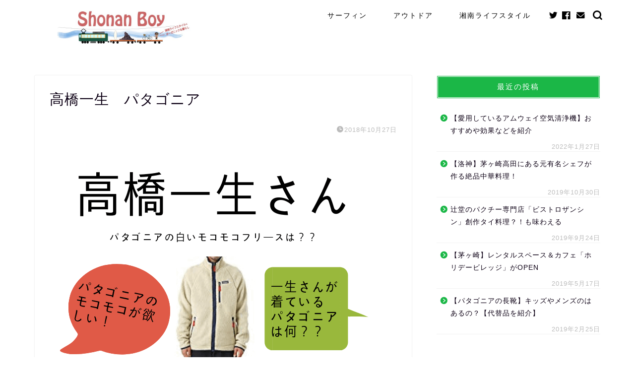

--- FILE ---
content_type: text/html; charset=UTF-8
request_url: https://www.shonanboy.net/takahashi-issei-patagonia/breakfast-lunch-www-brunch-com-4/
body_size: 21689
content:
<!DOCTYPE html><html lang="ja"><head prefix="og: http://ogp.me/ns# fb: http://ogp.me/ns/fb# article: http://ogp.me/ns/article#"><meta charset="utf-8"><meta http-equiv="X-UA-Compatible" content="IE=edge"><meta name="viewport" content="width=device-width, initial-scale=1"><meta property="og:type" content="blog"><meta property="og:title" content="高橋一生　パタゴニア｜Shonan Boy　エコな湘南暮らし"><meta property="og:url" content="https://www.shonanboy.net/takahashi-issei-patagonia/breakfast-lunch-www-brunch-com-4/"><meta property="og:description" content=""><meta property="og:image" content="https://www.shonanboy.net/wp-content/themes/jin/img/noimg320.png"><meta property="og:site_name" content="Shonan Boy　エコな湘南暮らし"><meta property="fb:admins" content=""><meta name="twitter:card" content="summary_large_image"><meta name="twitter:site" content="@akabaneyama"><meta name="description" itemprop="description" content="" ><link rel="canonical" href="https://www.shonanboy.net/takahashi-issei-patagonia/breakfast-lunch-www-brunch-com-4/">  <script defer src="https://www.googletagmanager.com/gtag/js?id=G-96QTEQS4E3"></script> <script defer src="[data-uri]"></script><title>高橋一生 パタゴニア | Shonan Boy エコな湘南暮らし</title><meta name="robots" content="max-image-preview:large" /><meta name="google-site-verification" content="cVbmT9b_d-8bka-mAfxGvHA17rrisrsci9wjNmHMS28" /><link rel="canonical" href="https://www.shonanboy.net/takahashi-issei-patagonia/breakfast-lunch-www-brunch-com-4/" /><meta name="generator" content="All in One SEO (AIOSEO) 4.5.6" /><meta property="og:locale" content="ja_JP" /><meta property="og:site_name" content="Shonan Boy　エコな湘南暮らし | 湘南のライフスタイル情報、サーフィン情報、パタゴニア・アウトドア関連など" /><meta property="og:type" content="article" /><meta property="og:title" content="高橋一生 パタゴニア | Shonan Boy エコな湘南暮らし" /><meta property="og:url" content="https://www.shonanboy.net/takahashi-issei-patagonia/breakfast-lunch-www-brunch-com-4/" /><meta property="article:published_time" content="2018-10-27T14:04:28+00:00" /><meta property="article:modified_time" content="2018-10-27T14:04:47+00:00" /><meta name="twitter:card" content="summary_large_image" /><meta name="twitter:title" content="高橋一生 パタゴニア | Shonan Boy エコな湘南暮らし" /> <script type="application/ld+json" class="aioseo-schema">{"@context":"https:\/\/schema.org","@graph":[{"@type":"BreadcrumbList","@id":"https:\/\/www.shonanboy.net\/takahashi-issei-patagonia\/breakfast-lunch-www-brunch-com-4\/#breadcrumblist","itemListElement":[{"@type":"ListItem","@id":"https:\/\/www.shonanboy.net\/#listItem","position":1,"name":"\u5bb6","item":"https:\/\/www.shonanboy.net\/","nextItem":"https:\/\/www.shonanboy.net\/takahashi-issei-patagonia\/breakfast-lunch-www-brunch-com-4\/#listItem"},{"@type":"ListItem","@id":"https:\/\/www.shonanboy.net\/takahashi-issei-patagonia\/breakfast-lunch-www-brunch-com-4\/#listItem","position":2,"name":"\u9ad8\u6a4b\u4e00\u751f\u3000\u30d1\u30bf\u30b4\u30cb\u30a2","previousItem":"https:\/\/www.shonanboy.net\/#listItem"}]},{"@type":"ItemPage","@id":"https:\/\/www.shonanboy.net\/takahashi-issei-patagonia\/breakfast-lunch-www-brunch-com-4\/#itempage","url":"https:\/\/www.shonanboy.net\/takahashi-issei-patagonia\/breakfast-lunch-www-brunch-com-4\/","name":"\u9ad8\u6a4b\u4e00\u751f \u30d1\u30bf\u30b4\u30cb\u30a2 | Shonan Boy \u30a8\u30b3\u306a\u6e58\u5357\u66ae\u3089\u3057","inLanguage":"ja","isPartOf":{"@id":"https:\/\/www.shonanboy.net\/#website"},"breadcrumb":{"@id":"https:\/\/www.shonanboy.net\/takahashi-issei-patagonia\/breakfast-lunch-www-brunch-com-4\/#breadcrumblist"},"author":{"@id":"https:\/\/www.shonanboy.net\/author\/akabaneyama\/#author"},"creator":{"@id":"https:\/\/www.shonanboy.net\/author\/akabaneyama\/#author"},"datePublished":"2018-10-27T23:04:28+09:00","dateModified":"2018-10-27T23:04:47+09:00"},{"@type":"Organization","@id":"https:\/\/www.shonanboy.net\/#organization","name":"Shonan Boy\u3000\u30a8\u30b3\u306a\u6e58\u5357\u66ae\u3089\u3057","url":"https:\/\/www.shonanboy.net\/"},{"@type":"Person","@id":"https:\/\/www.shonanboy.net\/author\/akabaneyama\/#author","url":"https:\/\/www.shonanboy.net\/author\/akabaneyama\/","name":"akabaneyama","image":{"@type":"ImageObject","@id":"https:\/\/www.shonanboy.net\/takahashi-issei-patagonia\/breakfast-lunch-www-brunch-com-4\/#authorImage","url":"https:\/\/secure.gravatar.com\/avatar\/6f3d4b37dca35e4d9689d4f0e42e3cb9?s=96&d=mm&r=g","width":96,"height":96,"caption":"akabaneyama"}},{"@type":"WebSite","@id":"https:\/\/www.shonanboy.net\/#website","url":"https:\/\/www.shonanboy.net\/","name":"Shonan Boy\u3000\u30a8\u30b3\u306a\u6e58\u5357\u66ae\u3089\u3057","description":"\u6e58\u5357\u306e\u30e9\u30a4\u30d5\u30b9\u30bf\u30a4\u30eb\u60c5\u5831\u3001\u30b5\u30fc\u30d5\u30a3\u30f3\u60c5\u5831\u3001\u30d1\u30bf\u30b4\u30cb\u30a2\u30fb\u30a2\u30a6\u30c8\u30c9\u30a2\u95a2\u9023\u306a\u3069","inLanguage":"ja","publisher":{"@id":"https:\/\/www.shonanboy.net\/#organization"}}]}</script> <link rel='dns-prefetch' href='//ajax.googleapis.com' /><link rel='dns-prefetch' href='//cdnjs.cloudflare.com' /><link rel='dns-prefetch' href='//use.fontawesome.com' /><link rel="alternate" type="application/rss+xml" title="Shonan Boy　エコな湘南暮らし &raquo; フィード" href="https://www.shonanboy.net/feed/" /><link rel="alternate" type="application/rss+xml" title="Shonan Boy　エコな湘南暮らし &raquo; コメントフィード" href="https://www.shonanboy.net/comments/feed/" /><link rel="alternate" type="application/rss+xml" title="Shonan Boy　エコな湘南暮らし &raquo; 高橋一生　パタゴニア のコメントのフィード" href="https://www.shonanboy.net/takahashi-issei-patagonia/breakfast-lunch-www-brunch-com-4/feed/" />  <script src="//www.googletagmanager.com/gtag/js?id=G-XTC72PW8WD"  data-cfasync="false" data-wpfc-render="false" type="text/javascript" async></script> <script data-cfasync="false" data-wpfc-render="false" type="text/javascript">var mi_version = '9.11.1';
				var mi_track_user = true;
				var mi_no_track_reason = '';
								var MonsterInsightsDefaultLocations = {"page_location":"https:\/\/www.shonanboy.net\/takahashi-issei-patagonia\/breakfast-lunch-www-brunch-com-4\/"};
								if ( typeof MonsterInsightsPrivacyGuardFilter === 'function' ) {
					var MonsterInsightsLocations = (typeof MonsterInsightsExcludeQuery === 'object') ? MonsterInsightsPrivacyGuardFilter( MonsterInsightsExcludeQuery ) : MonsterInsightsPrivacyGuardFilter( MonsterInsightsDefaultLocations );
				} else {
					var MonsterInsightsLocations = (typeof MonsterInsightsExcludeQuery === 'object') ? MonsterInsightsExcludeQuery : MonsterInsightsDefaultLocations;
				}

								var disableStrs = [
										'ga-disable-G-XTC72PW8WD',
									];

				/* Function to detect opted out users */
				function __gtagTrackerIsOptedOut() {
					for (var index = 0; index < disableStrs.length; index++) {
						if (document.cookie.indexOf(disableStrs[index] + '=true') > -1) {
							return true;
						}
					}

					return false;
				}

				/* Disable tracking if the opt-out cookie exists. */
				if (__gtagTrackerIsOptedOut()) {
					for (var index = 0; index < disableStrs.length; index++) {
						window[disableStrs[index]] = true;
					}
				}

				/* Opt-out function */
				function __gtagTrackerOptout() {
					for (var index = 0; index < disableStrs.length; index++) {
						document.cookie = disableStrs[index] + '=true; expires=Thu, 31 Dec 2099 23:59:59 UTC; path=/';
						window[disableStrs[index]] = true;
					}
				}

				if ('undefined' === typeof gaOptout) {
					function gaOptout() {
						__gtagTrackerOptout();
					}
				}
								window.dataLayer = window.dataLayer || [];

				window.MonsterInsightsDualTracker = {
					helpers: {},
					trackers: {},
				};
				if (mi_track_user) {
					function __gtagDataLayer() {
						dataLayer.push(arguments);
					}

					function __gtagTracker(type, name, parameters) {
						if (!parameters) {
							parameters = {};
						}

						if (parameters.send_to) {
							__gtagDataLayer.apply(null, arguments);
							return;
						}

						if (type === 'event') {
														parameters.send_to = monsterinsights_frontend.v4_id;
							var hookName = name;
							if (typeof parameters['event_category'] !== 'undefined') {
								hookName = parameters['event_category'] + ':' + name;
							}

							if (typeof MonsterInsightsDualTracker.trackers[hookName] !== 'undefined') {
								MonsterInsightsDualTracker.trackers[hookName](parameters);
							} else {
								__gtagDataLayer('event', name, parameters);
							}
							
						} else {
							__gtagDataLayer.apply(null, arguments);
						}
					}

					__gtagTracker('js', new Date());
					__gtagTracker('set', {
						'developer_id.dZGIzZG': true,
											});
					if ( MonsterInsightsLocations.page_location ) {
						__gtagTracker('set', MonsterInsightsLocations);
					}
										__gtagTracker('config', 'G-XTC72PW8WD', {"forceSSL":"true","link_attribution":"true"} );
										window.gtag = __gtagTracker;										(function () {
						/* https://developers.google.com/analytics/devguides/collection/analyticsjs/ */
						/* ga and __gaTracker compatibility shim. */
						var noopfn = function () {
							return null;
						};
						var newtracker = function () {
							return new Tracker();
						};
						var Tracker = function () {
							return null;
						};
						var p = Tracker.prototype;
						p.get = noopfn;
						p.set = noopfn;
						p.send = function () {
							var args = Array.prototype.slice.call(arguments);
							args.unshift('send');
							__gaTracker.apply(null, args);
						};
						var __gaTracker = function () {
							var len = arguments.length;
							if (len === 0) {
								return;
							}
							var f = arguments[len - 1];
							if (typeof f !== 'object' || f === null || typeof f.hitCallback !== 'function') {
								if ('send' === arguments[0]) {
									var hitConverted, hitObject = false, action;
									if ('event' === arguments[1]) {
										if ('undefined' !== typeof arguments[3]) {
											hitObject = {
												'eventAction': arguments[3],
												'eventCategory': arguments[2],
												'eventLabel': arguments[4],
												'value': arguments[5] ? arguments[5] : 1,
											}
										}
									}
									if ('pageview' === arguments[1]) {
										if ('undefined' !== typeof arguments[2]) {
											hitObject = {
												'eventAction': 'page_view',
												'page_path': arguments[2],
											}
										}
									}
									if (typeof arguments[2] === 'object') {
										hitObject = arguments[2];
									}
									if (typeof arguments[5] === 'object') {
										Object.assign(hitObject, arguments[5]);
									}
									if ('undefined' !== typeof arguments[1].hitType) {
										hitObject = arguments[1];
										if ('pageview' === hitObject.hitType) {
											hitObject.eventAction = 'page_view';
										}
									}
									if (hitObject) {
										action = 'timing' === arguments[1].hitType ? 'timing_complete' : hitObject.eventAction;
										hitConverted = mapArgs(hitObject);
										__gtagTracker('event', action, hitConverted);
									}
								}
								return;
							}

							function mapArgs(args) {
								var arg, hit = {};
								var gaMap = {
									'eventCategory': 'event_category',
									'eventAction': 'event_action',
									'eventLabel': 'event_label',
									'eventValue': 'event_value',
									'nonInteraction': 'non_interaction',
									'timingCategory': 'event_category',
									'timingVar': 'name',
									'timingValue': 'value',
									'timingLabel': 'event_label',
									'page': 'page_path',
									'location': 'page_location',
									'title': 'page_title',
									'referrer' : 'page_referrer',
								};
								for (arg in args) {
																		if (!(!args.hasOwnProperty(arg) || !gaMap.hasOwnProperty(arg))) {
										hit[gaMap[arg]] = args[arg];
									} else {
										hit[arg] = args[arg];
									}
								}
								return hit;
							}

							try {
								f.hitCallback();
							} catch (ex) {
							}
						};
						__gaTracker.create = newtracker;
						__gaTracker.getByName = newtracker;
						__gaTracker.getAll = function () {
							return [];
						};
						__gaTracker.remove = noopfn;
						__gaTracker.loaded = true;
						window['__gaTracker'] = __gaTracker;
					})();
									} else {
										console.log("");
					(function () {
						function __gtagTracker() {
							return null;
						}

						window['__gtagTracker'] = __gtagTracker;
						window['gtag'] = __gtagTracker;
					})();
									}</script>  <script defer src="[data-uri]"></script> <!--noptimize--><script id="shona-ready">
			window.advanced_ads_ready=function(e,a){a=a||"complete";var d=function(e){return"interactive"===a?"loading"!==e:"complete"===e};d(document.readyState)?e():document.addEventListener("readystatechange",(function(a){d(a.target.readyState)&&e()}),{once:"interactive"===a})},window.advanced_ads_ready_queue=window.advanced_ads_ready_queue||[];		</script>
		<!--/noptimize--><style id='wp-emoji-styles-inline-css' type='text/css'>img.wp-smiley, img.emoji {
		display: inline !important;
		border: none !important;
		box-shadow: none !important;
		height: 1em !important;
		width: 1em !important;
		margin: 0 0.07em !important;
		vertical-align: -0.1em !important;
		background: none !important;
		padding: 0 !important;
	}</style><link rel='stylesheet' id='wp-block-library-css' href='https://www.shonanboy.net/wp-includes/css/dist/block-library/style.min.css?ver=6.4.7' type='text/css' media='all' /><style id='rinkerg-gutenberg-rinker-style-inline-css' type='text/css'>.wp-block-create-block-block{background-color:#21759b;color:#fff;padding:2px}</style><style id='classic-theme-styles-inline-css' type='text/css'>/*! This file is auto-generated */
.wp-block-button__link{color:#fff;background-color:#32373c;border-radius:9999px;box-shadow:none;text-decoration:none;padding:calc(.667em + 2px) calc(1.333em + 2px);font-size:1.125em}.wp-block-file__button{background:#32373c;color:#fff;text-decoration:none}</style><style id='global-styles-inline-css' type='text/css'>body{--wp--preset--color--black: #000000;--wp--preset--color--cyan-bluish-gray: #abb8c3;--wp--preset--color--white: #ffffff;--wp--preset--color--pale-pink: #f78da7;--wp--preset--color--vivid-red: #cf2e2e;--wp--preset--color--luminous-vivid-orange: #ff6900;--wp--preset--color--luminous-vivid-amber: #fcb900;--wp--preset--color--light-green-cyan: #7bdcb5;--wp--preset--color--vivid-green-cyan: #00d084;--wp--preset--color--pale-cyan-blue: #8ed1fc;--wp--preset--color--vivid-cyan-blue: #0693e3;--wp--preset--color--vivid-purple: #9b51e0;--wp--preset--gradient--vivid-cyan-blue-to-vivid-purple: linear-gradient(135deg,rgba(6,147,227,1) 0%,rgb(155,81,224) 100%);--wp--preset--gradient--light-green-cyan-to-vivid-green-cyan: linear-gradient(135deg,rgb(122,220,180) 0%,rgb(0,208,130) 100%);--wp--preset--gradient--luminous-vivid-amber-to-luminous-vivid-orange: linear-gradient(135deg,rgba(252,185,0,1) 0%,rgba(255,105,0,1) 100%);--wp--preset--gradient--luminous-vivid-orange-to-vivid-red: linear-gradient(135deg,rgba(255,105,0,1) 0%,rgb(207,46,46) 100%);--wp--preset--gradient--very-light-gray-to-cyan-bluish-gray: linear-gradient(135deg,rgb(238,238,238) 0%,rgb(169,184,195) 100%);--wp--preset--gradient--cool-to-warm-spectrum: linear-gradient(135deg,rgb(74,234,220) 0%,rgb(151,120,209) 20%,rgb(207,42,186) 40%,rgb(238,44,130) 60%,rgb(251,105,98) 80%,rgb(254,248,76) 100%);--wp--preset--gradient--blush-light-purple: linear-gradient(135deg,rgb(255,206,236) 0%,rgb(152,150,240) 100%);--wp--preset--gradient--blush-bordeaux: linear-gradient(135deg,rgb(254,205,165) 0%,rgb(254,45,45) 50%,rgb(107,0,62) 100%);--wp--preset--gradient--luminous-dusk: linear-gradient(135deg,rgb(255,203,112) 0%,rgb(199,81,192) 50%,rgb(65,88,208) 100%);--wp--preset--gradient--pale-ocean: linear-gradient(135deg,rgb(255,245,203) 0%,rgb(182,227,212) 50%,rgb(51,167,181) 100%);--wp--preset--gradient--electric-grass: linear-gradient(135deg,rgb(202,248,128) 0%,rgb(113,206,126) 100%);--wp--preset--gradient--midnight: linear-gradient(135deg,rgb(2,3,129) 0%,rgb(40,116,252) 100%);--wp--preset--font-size--small: 13px;--wp--preset--font-size--medium: 20px;--wp--preset--font-size--large: 36px;--wp--preset--font-size--x-large: 42px;--wp--preset--spacing--20: 0.44rem;--wp--preset--spacing--30: 0.67rem;--wp--preset--spacing--40: 1rem;--wp--preset--spacing--50: 1.5rem;--wp--preset--spacing--60: 2.25rem;--wp--preset--spacing--70: 3.38rem;--wp--preset--spacing--80: 5.06rem;--wp--preset--shadow--natural: 6px 6px 9px rgba(0, 0, 0, 0.2);--wp--preset--shadow--deep: 12px 12px 50px rgba(0, 0, 0, 0.4);--wp--preset--shadow--sharp: 6px 6px 0px rgba(0, 0, 0, 0.2);--wp--preset--shadow--outlined: 6px 6px 0px -3px rgba(255, 255, 255, 1), 6px 6px rgba(0, 0, 0, 1);--wp--preset--shadow--crisp: 6px 6px 0px rgba(0, 0, 0, 1);}:where(.is-layout-flex){gap: 0.5em;}:where(.is-layout-grid){gap: 0.5em;}body .is-layout-flow > .alignleft{float: left;margin-inline-start: 0;margin-inline-end: 2em;}body .is-layout-flow > .alignright{float: right;margin-inline-start: 2em;margin-inline-end: 0;}body .is-layout-flow > .aligncenter{margin-left: auto !important;margin-right: auto !important;}body .is-layout-constrained > .alignleft{float: left;margin-inline-start: 0;margin-inline-end: 2em;}body .is-layout-constrained > .alignright{float: right;margin-inline-start: 2em;margin-inline-end: 0;}body .is-layout-constrained > .aligncenter{margin-left: auto !important;margin-right: auto !important;}body .is-layout-constrained > :where(:not(.alignleft):not(.alignright):not(.alignfull)){max-width: var(--wp--style--global--content-size);margin-left: auto !important;margin-right: auto !important;}body .is-layout-constrained > .alignwide{max-width: var(--wp--style--global--wide-size);}body .is-layout-flex{display: flex;}body .is-layout-flex{flex-wrap: wrap;align-items: center;}body .is-layout-flex > *{margin: 0;}body .is-layout-grid{display: grid;}body .is-layout-grid > *{margin: 0;}:where(.wp-block-columns.is-layout-flex){gap: 2em;}:where(.wp-block-columns.is-layout-grid){gap: 2em;}:where(.wp-block-post-template.is-layout-flex){gap: 1.25em;}:where(.wp-block-post-template.is-layout-grid){gap: 1.25em;}.has-black-color{color: var(--wp--preset--color--black) !important;}.has-cyan-bluish-gray-color{color: var(--wp--preset--color--cyan-bluish-gray) !important;}.has-white-color{color: var(--wp--preset--color--white) !important;}.has-pale-pink-color{color: var(--wp--preset--color--pale-pink) !important;}.has-vivid-red-color{color: var(--wp--preset--color--vivid-red) !important;}.has-luminous-vivid-orange-color{color: var(--wp--preset--color--luminous-vivid-orange) !important;}.has-luminous-vivid-amber-color{color: var(--wp--preset--color--luminous-vivid-amber) !important;}.has-light-green-cyan-color{color: var(--wp--preset--color--light-green-cyan) !important;}.has-vivid-green-cyan-color{color: var(--wp--preset--color--vivid-green-cyan) !important;}.has-pale-cyan-blue-color{color: var(--wp--preset--color--pale-cyan-blue) !important;}.has-vivid-cyan-blue-color{color: var(--wp--preset--color--vivid-cyan-blue) !important;}.has-vivid-purple-color{color: var(--wp--preset--color--vivid-purple) !important;}.has-black-background-color{background-color: var(--wp--preset--color--black) !important;}.has-cyan-bluish-gray-background-color{background-color: var(--wp--preset--color--cyan-bluish-gray) !important;}.has-white-background-color{background-color: var(--wp--preset--color--white) !important;}.has-pale-pink-background-color{background-color: var(--wp--preset--color--pale-pink) !important;}.has-vivid-red-background-color{background-color: var(--wp--preset--color--vivid-red) !important;}.has-luminous-vivid-orange-background-color{background-color: var(--wp--preset--color--luminous-vivid-orange) !important;}.has-luminous-vivid-amber-background-color{background-color: var(--wp--preset--color--luminous-vivid-amber) !important;}.has-light-green-cyan-background-color{background-color: var(--wp--preset--color--light-green-cyan) !important;}.has-vivid-green-cyan-background-color{background-color: var(--wp--preset--color--vivid-green-cyan) !important;}.has-pale-cyan-blue-background-color{background-color: var(--wp--preset--color--pale-cyan-blue) !important;}.has-vivid-cyan-blue-background-color{background-color: var(--wp--preset--color--vivid-cyan-blue) !important;}.has-vivid-purple-background-color{background-color: var(--wp--preset--color--vivid-purple) !important;}.has-black-border-color{border-color: var(--wp--preset--color--black) !important;}.has-cyan-bluish-gray-border-color{border-color: var(--wp--preset--color--cyan-bluish-gray) !important;}.has-white-border-color{border-color: var(--wp--preset--color--white) !important;}.has-pale-pink-border-color{border-color: var(--wp--preset--color--pale-pink) !important;}.has-vivid-red-border-color{border-color: var(--wp--preset--color--vivid-red) !important;}.has-luminous-vivid-orange-border-color{border-color: var(--wp--preset--color--luminous-vivid-orange) !important;}.has-luminous-vivid-amber-border-color{border-color: var(--wp--preset--color--luminous-vivid-amber) !important;}.has-light-green-cyan-border-color{border-color: var(--wp--preset--color--light-green-cyan) !important;}.has-vivid-green-cyan-border-color{border-color: var(--wp--preset--color--vivid-green-cyan) !important;}.has-pale-cyan-blue-border-color{border-color: var(--wp--preset--color--pale-cyan-blue) !important;}.has-vivid-cyan-blue-border-color{border-color: var(--wp--preset--color--vivid-cyan-blue) !important;}.has-vivid-purple-border-color{border-color: var(--wp--preset--color--vivid-purple) !important;}.has-vivid-cyan-blue-to-vivid-purple-gradient-background{background: var(--wp--preset--gradient--vivid-cyan-blue-to-vivid-purple) !important;}.has-light-green-cyan-to-vivid-green-cyan-gradient-background{background: var(--wp--preset--gradient--light-green-cyan-to-vivid-green-cyan) !important;}.has-luminous-vivid-amber-to-luminous-vivid-orange-gradient-background{background: var(--wp--preset--gradient--luminous-vivid-amber-to-luminous-vivid-orange) !important;}.has-luminous-vivid-orange-to-vivid-red-gradient-background{background: var(--wp--preset--gradient--luminous-vivid-orange-to-vivid-red) !important;}.has-very-light-gray-to-cyan-bluish-gray-gradient-background{background: var(--wp--preset--gradient--very-light-gray-to-cyan-bluish-gray) !important;}.has-cool-to-warm-spectrum-gradient-background{background: var(--wp--preset--gradient--cool-to-warm-spectrum) !important;}.has-blush-light-purple-gradient-background{background: var(--wp--preset--gradient--blush-light-purple) !important;}.has-blush-bordeaux-gradient-background{background: var(--wp--preset--gradient--blush-bordeaux) !important;}.has-luminous-dusk-gradient-background{background: var(--wp--preset--gradient--luminous-dusk) !important;}.has-pale-ocean-gradient-background{background: var(--wp--preset--gradient--pale-ocean) !important;}.has-electric-grass-gradient-background{background: var(--wp--preset--gradient--electric-grass) !important;}.has-midnight-gradient-background{background: var(--wp--preset--gradient--midnight) !important;}.has-small-font-size{font-size: var(--wp--preset--font-size--small) !important;}.has-medium-font-size{font-size: var(--wp--preset--font-size--medium) !important;}.has-large-font-size{font-size: var(--wp--preset--font-size--large) !important;}.has-x-large-font-size{font-size: var(--wp--preset--font-size--x-large) !important;}
.wp-block-navigation a:where(:not(.wp-element-button)){color: inherit;}
:where(.wp-block-post-template.is-layout-flex){gap: 1.25em;}:where(.wp-block-post-template.is-layout-grid){gap: 1.25em;}
:where(.wp-block-columns.is-layout-flex){gap: 2em;}:where(.wp-block-columns.is-layout-grid){gap: 2em;}
.wp-block-pullquote{font-size: 1.5em;line-height: 1.6;}</style><link rel='stylesheet' id='yyi_rinker_stylesheet-css' href='https://www.shonanboy.net/wp-content/cache/autoptimize/autoptimize_single_d3651ddef252557f06519bec6e609802.php?v=1.10.2&#038;ver=6.4.7' type='text/css' media='all' /><link rel='stylesheet' id='theme-style-css' href='https://www.shonanboy.net/wp-content/cache/autoptimize/autoptimize_single_a193e6f14a84caa07f3449aa0a401f9d.php?ver=6.4.7' type='text/css' media='all' /><link rel='stylesheet' id='fontawesome-style-css' href='https://use.fontawesome.com/releases/v5.6.3/css/all.css?ver=6.4.7' type='text/css' media='all' /><link rel='stylesheet' id='swiper-style-css' href='https://cdnjs.cloudflare.com/ajax/libs/Swiper/4.0.7/css/swiper.min.css?ver=6.4.7' type='text/css' media='all' /> <script defer type="text/javascript" src="https://ajax.googleapis.com/ajax/libs/jquery/1.12.4/jquery.min.js?ver=6.4.7" id="jquery-js"></script> <script defer type="text/javascript" src="https://www.shonanboy.net/wp-content/plugins/google-analytics-for-wordpress/assets/js/frontend-gtag.min.js?ver=9.11.1" id="monsterinsights-frontend-script-js" data-wp-strategy="async"></script> <script data-cfasync="false" data-wpfc-render="false" type="text/javascript" id='monsterinsights-frontend-script-js-extra'>var monsterinsights_frontend = {"js_events_tracking":"true","download_extensions":"doc,pdf,ppt,zip,xls,docx,pptx,xlsx","inbound_paths":"[{\"path\":\"\\\/go\\\/\",\"label\":\"affiliate\"},{\"path\":\"\\\/recommend\\\/\",\"label\":\"affiliate\"}]","home_url":"https:\/\/www.shonanboy.net","hash_tracking":"false","v4_id":"G-XTC72PW8WD"};</script> <script defer type="text/javascript" src="https://www.shonanboy.net/wp-content/cache/autoptimize/autoptimize_single_9efd56b72b4340d81698220fddc4813c.php?v=1.10.2" id="yyi_rinker_event_tracking_script-js"></script> <link rel="https://api.w.org/" href="https://www.shonanboy.net/wp-json/" /><link rel="alternate" type="application/json" href="https://www.shonanboy.net/wp-json/wp/v2/media/1273" /><link rel='shortlink' href='https://www.shonanboy.net/?p=1273' /><link rel="alternate" type="application/json+oembed" href="https://www.shonanboy.net/wp-json/oembed/1.0/embed?url=https%3A%2F%2Fwww.shonanboy.net%2Ftakahashi-issei-patagonia%2Fbreakfast-lunch-www-brunch-com-4%2F" /><link rel="alternate" type="text/xml+oembed" href="https://www.shonanboy.net/wp-json/oembed/1.0/embed?url=https%3A%2F%2Fwww.shonanboy.net%2Ftakahashi-issei-patagonia%2Fbreakfast-lunch-www-brunch-com-4%2F&#038;format=xml" /> <script defer src="[data-uri]"></script> <script defer src="[data-uri]"></script><script defer type="text/javascript" src="//aml.valuecommerce.com/vcdal.js"></script><style>.yyi-rinker-images {
    display: flex;
    justify-content: center;
    align-items: center;
    position: relative;

}
div.yyi-rinker-image img.yyi-rinker-main-img.hidden {
    display: none;
}

.yyi-rinker-images-arrow {
    cursor: pointer;
    position: absolute;
    top: 50%;
    display: block;
    margin-top: -11px;
    opacity: 0.6;
    width: 22px;
}

.yyi-rinker-images-arrow-left{
    left: -10px;
}
.yyi-rinker-images-arrow-right{
    right: -10px;
}

.yyi-rinker-images-arrow-left.hidden {
    display: none;
}

.yyi-rinker-images-arrow-right.hidden {
    display: none;
}
div.yyi-rinker-contents.yyi-rinker-design-tate  div.yyi-rinker-box{
    flex-direction: column;
}

div.yyi-rinker-contents.yyi-rinker-design-slim div.yyi-rinker-box .yyi-rinker-links {
    flex-direction: column;
}

div.yyi-rinker-contents.yyi-rinker-design-slim div.yyi-rinker-info {
    width: 100%;
}

div.yyi-rinker-contents.yyi-rinker-design-slim .yyi-rinker-title {
    text-align: center;
}

div.yyi-rinker-contents.yyi-rinker-design-slim .yyi-rinker-links {
    text-align: center;
}
div.yyi-rinker-contents.yyi-rinker-design-slim .yyi-rinker-image {
    margin: auto;
}

div.yyi-rinker-contents.yyi-rinker-design-slim div.yyi-rinker-info ul.yyi-rinker-links li {
	align-self: stretch;
}
div.yyi-rinker-contents.yyi-rinker-design-slim div.yyi-rinker-box div.yyi-rinker-info {
	padding: 0;
}
div.yyi-rinker-contents.yyi-rinker-design-slim div.yyi-rinker-box {
	flex-direction: column;
	padding: 14px 5px 0;
}

.yyi-rinker-design-slim div.yyi-rinker-box div.yyi-rinker-info {
	text-align: center;
}

.yyi-rinker-design-slim div.price-box span.price {
	display: block;
}

div.yyi-rinker-contents.yyi-rinker-design-slim div.yyi-rinker-info div.yyi-rinker-title a{
	font-size:16px;
}

div.yyi-rinker-contents.yyi-rinker-design-slim ul.yyi-rinker-links li.amazonkindlelink:before,  div.yyi-rinker-contents.yyi-rinker-design-slim ul.yyi-rinker-links li.amazonlink:before,  div.yyi-rinker-contents.yyi-rinker-design-slim ul.yyi-rinker-links li.rakutenlink:before,  div.yyi-rinker-contents.yyi-rinker-design-slim ul.yyi-rinker-links li.yahoolink:before {
	font-size:12px;
}

div.yyi-rinker-contents.yyi-rinker-design-slim ul.yyi-rinker-links li a {
	font-size: 13px;
}
.entry-content ul.yyi-rinker-links li {
	padding: 0;
}

div.yyi-rinker-contents .yyi-rinker-attention.attention_desing_right_ribbon {
    width: 89px;
    height: 91px;
    position: absolute;
    top: -1px;
    right: -1px;
    left: auto;
    overflow: hidden;
}

div.yyi-rinker-contents .yyi-rinker-attention.attention_desing_right_ribbon span {
    display: inline-block;
    width: 146px;
    position: absolute;
    padding: 4px 0;
    left: -13px;
    top: 12px;
    text-align: center;
    font-size: 12px;
    line-height: 24px;
    -webkit-transform: rotate(45deg);
    transform: rotate(45deg);
    box-shadow: 0 1px 3px rgba(0, 0, 0, 0.2);
}

div.yyi-rinker-contents .yyi-rinker-attention.attention_desing_right_ribbon {
    background: none;
}
.yyi-rinker-attention.attention_desing_right_ribbon .yyi-rinker-attention-after,
.yyi-rinker-attention.attention_desing_right_ribbon .yyi-rinker-attention-before{
display:none;
}
div.yyi-rinker-use-right_ribbon div.yyi-rinker-title {
    margin-right: 2rem;
}</style><style type="text/css">#wrapper {
			background-color: #ffffff;
			background-image: url();
					}

		.related-entry-headline-text span:before,
		#comment-title span:before,
		#reply-title span:before {
			background-color: #1bb747;
			border-color: #1bb747 !important;
		}

		#breadcrumb:after,
		#page-top a {
			background-color: #90b6db;
		}

		footer {
			background-color: #90b6db;
		}

		.footer-inner a,
		#copyright,
		#copyright-center {
			border-color: #ffffff !important;
			color: #ffffff !important;
		}

		#footer-widget-area {
			border-color: #ffffff !important;
		}

		.page-top-footer a {
			color: #90b6db !important;
		}

		#breadcrumb ul li,
		#breadcrumb ul li a {
			color: #90b6db !important;
		}

		body,
		a,
		a:link,
		a:visited,
		.my-profile,
		.widgettitle,
		.tabBtn-mag label {
			color: #0d0015;
		}

		a:hover {
			color: #008db7;
		}

		.widget_nav_menu ul>li>a:before,
		.widget_categories ul>li>a:before,
		.widget_pages ul>li>a:before,
		.widget_recent_entries ul>li>a:before,
		.widget_archive ul>li>a:before,
		.widget_archive form:after,
		.widget_categories form:after,
		.widget_nav_menu ul>li>ul.sub-menu>li>a:before,
		.widget_categories ul>li>.children>li>a:before,
		.widget_pages ul>li>.children>li>a:before,
		.widget_nav_menu ul>li>ul.sub-menu>li>ul.sub-menu li>a:before,
		.widget_categories ul>li>.children>li>.children li>a:before,
		.widget_pages ul>li>.children>li>.children li>a:before {
			color: #1bb747;
		}

		.widget_nav_menu ul .sub-menu .sub-menu li a:before {
			background-color: #0d0015 !important;
		}
		.d--labeling-act-border{
			border-color: rgba(13,0,21,0.18);
		}
		.c--labeling-act.d--labeling-act-solid{
			background-color: rgba(13,0,21,0.06);
		}
		.a--labeling-act{
			color: rgba(13,0,21,0.6);
		}
		.a--labeling-small-act span{
			background-color: rgba(13,0,21,0.21);
		}
		.c--labeling-act.d--labeling-act-strong{
			background-color: rgba(13,0,21,0.045);
		}
		.d--labeling-act-strong .a--labeling-act{
			color: rgba(13,0,21,0.75);
		}


		footer .footer-widget,
		footer .footer-widget a,
		footer .footer-widget ul li,
		.footer-widget.widget_nav_menu ul>li>a:before,
		.footer-widget.widget_categories ul>li>a:before,
		.footer-widget.widget_recent_entries ul>li>a:before,
		.footer-widget.widget_pages ul>li>a:before,
		.footer-widget.widget_archive ul>li>a:before,
		footer .widget_tag_cloud .tagcloud a:before {
			color: #ffffff !important;
			border-color: #ffffff !important;
		}

		footer .footer-widget .widgettitle {
			color: #ffffff !important;
			border-color: #25a4ed !important;
		}

		footer .widget_nav_menu ul .children .children li a:before,
		footer .widget_categories ul .children .children li a:before,
		footer .widget_nav_menu ul .sub-menu .sub-menu li a:before {
			background-color: #ffffff !important;
		}

		#drawernav a:hover,
		.post-list-title,
		#prev-next p,
		#toc_container .toc_list li a {
			color: #0d0015 !important;
		}

		#header-box {
			background-color: #ffffff;
		}

		@media (min-width: 768px) {

			#header-box .header-box10-bg:before,
			#header-box .header-box11-bg:before {
				border-radius: 2px;
			}
		}

		@media (min-width: 768px) {
			.top-image-meta {
				margin-top: calc(0px - 30px);
			}
		}

		@media (min-width: 1200px) {
			.top-image-meta {
				margin-top: calc(0px);
			}
		}

		.pickup-contents:before {
			background-color: #ffffff !important;
		}

		.main-image-text {
			color: #555;
		}

		.main-image-text-sub {
			color: #555;
		}

		@media (min-width: 481px) {
			#site-info {
				padding-top: 20px !important;
				padding-bottom: 20px !important;
			}
		}

		#site-info span a {
			color: #1e73be !important;
		}

		#headmenu .headsns .line a svg {
			fill: #000000 !important;
		}

		#headmenu .headsns a,
		#headmenu {
			color: #000000 !important;
			border-color: #000000 !important;
		}

		.profile-follow .line-sns a svg {
			fill: #1bb747 !important;
		}

		.profile-follow .line-sns a:hover svg {
			fill: #25a4ed !important;
		}

		.profile-follow a {
			color: #1bb747 !important;
			border-color: #1bb747 !important;
		}

		.profile-follow a:hover,
		#headmenu .headsns a:hover {
			color: #25a4ed !important;
			border-color: #25a4ed !important;
		}

		.search-box:hover {
			color: #25a4ed !important;
			border-color: #25a4ed !important;
		}

		#header #headmenu .headsns .line a:hover svg {
			fill: #25a4ed !important;
		}

		.cps-icon-bar,
		#navtoggle:checked+.sp-menu-open .cps-icon-bar {
			background-color: #1e73be;
		}

		#nav-container {
			background-color: #ffffff;
		}

		.menu-box .menu-item svg {
			fill: #000000;
		}

		#drawernav ul.menu-box>li>a,
		#drawernav2 ul.menu-box>li>a,
		#drawernav3 ul.menu-box>li>a,
		#drawernav4 ul.menu-box>li>a,
		#drawernav5 ul.menu-box>li>a,
		#drawernav ul.menu-box>li.menu-item-has-children:after,
		#drawernav2 ul.menu-box>li.menu-item-has-children:after,
		#drawernav3 ul.menu-box>li.menu-item-has-children:after,
		#drawernav4 ul.menu-box>li.menu-item-has-children:after,
		#drawernav5 ul.menu-box>li.menu-item-has-children:after {
			color: #000000 !important;
		}

		#drawernav ul.menu-box li a,
		#drawernav2 ul.menu-box li a,
		#drawernav3 ul.menu-box li a,
		#drawernav4 ul.menu-box li a,
		#drawernav5 ul.menu-box li a {
			font-size: 14px !important;
		}

		#drawernav3 ul.menu-box>li {
			color: #0d0015 !important;
		}

		#drawernav4 .menu-box>.menu-item>a:after,
		#drawernav3 .menu-box>.menu-item>a:after,
		#drawernav .menu-box>.menu-item>a:after {
			background-color: #000000 !important;
		}

		#drawernav2 .menu-box>.menu-item:hover,
		#drawernav5 .menu-box>.menu-item:hover {
			border-top-color: #1bb747 !important;
		}

		.cps-info-bar a {
			background-color: #bababa !important;
		}

		@media (min-width: 768px) {
			.post-list-mag .post-list-item:not(:nth-child(2n)) {
				margin-right: 2.6%;
			}
		}

		@media (min-width: 768px) {

			#tab-1:checked~.tabBtn-mag li [for="tab-1"]:after,
			#tab-2:checked~.tabBtn-mag li [for="tab-2"]:after,
			#tab-3:checked~.tabBtn-mag li [for="tab-3"]:after,
			#tab-4:checked~.tabBtn-mag li [for="tab-4"]:after {
				border-top-color: #1bb747 !important;
			}

			.tabBtn-mag label {
				border-bottom-color: #1bb747 !important;
			}
		}

		#tab-1:checked~.tabBtn-mag li [for="tab-1"],
		#tab-2:checked~.tabBtn-mag li [for="tab-2"],
		#tab-3:checked~.tabBtn-mag li [for="tab-3"],
		#tab-4:checked~.tabBtn-mag li [for="tab-4"],
		#prev-next a.next:after,
		#prev-next a.prev:after,
		.more-cat-button a:hover span:before {
			background-color: #1bb747 !important;
		}


		.swiper-slide .post-list-cat,
		.post-list-mag .post-list-cat,
		.post-list-mag3col .post-list-cat,
		.post-list-mag-sp1col .post-list-cat,
		.swiper-pagination-bullet-active,
		.pickup-cat,
		.post-list .post-list-cat,
		#breadcrumb .bcHome a:hover span:before,
		.popular-item:nth-child(1) .pop-num,
		.popular-item:nth-child(2) .pop-num,
		.popular-item:nth-child(3) .pop-num {
			background-color: #25a4ed !important;
		}

		.sidebar-btn a,
		.profile-sns-menu {
			background-color: #25a4ed !important;
		}

		.sp-sns-menu a,
		.pickup-contents-box a:hover .pickup-title {
			border-color: #1bb747 !important;
			color: #1bb747 !important;
		}

		.pro-line svg {
			fill: #1bb747 !important;
		}

		.cps-post-cat a,
		.meta-cat,
		.popular-cat {
			background-color: #25a4ed !important;
			border-color: #25a4ed !important;
		}

		.tagicon,
		.tag-box a,
		#toc_container .toc_list>li,
		#toc_container .toc_title {
			color: #1bb747 !important;
		}

		.widget_tag_cloud a::before {
			color: #0d0015 !important;
		}

		.tag-box a,
		#toc_container:before {
			border-color: #1bb747 !important;
		}

		.cps-post-cat a:hover {
			color: #008db7 !important;
		}

		.pagination li:not([class*="current"]) a:hover,
		.widget_tag_cloud a:hover {
			background-color: #1bb747 !important;
		}

		.pagination li:not([class*="current"]) a:hover {
			opacity: 0.5 !important;
		}

		.pagination li.current a {
			background-color: #1bb747 !important;
			border-color: #1bb747 !important;
		}

		.nextpage a:hover span {
			color: #1bb747 !important;
			border-color: #1bb747 !important;
		}

		.cta-content:before {
			background-color: #393542 !important;
		}

		.cta-text,
		.info-title {
			color: #ffffff !important;
		}

		#footer-widget-area.footer_style1 .widgettitle {
			border-color: #25a4ed !important;
		}

		.sidebar_style1 .widgettitle,
		.sidebar_style5 .widgettitle {
			border-color: #1bb747 !important;
		}

		.sidebar_style2 .widgettitle,
		.sidebar_style4 .widgettitle,
		.sidebar_style6 .widgettitle,
		#home-bottom-widget .widgettitle,
		#home-top-widget .widgettitle,
		#post-bottom-widget .widgettitle,
		#post-top-widget .widgettitle {
			background-color: #1bb747 !important;
		}

		#home-bottom-widget .widget_search .search-box input[type="submit"],
		#home-top-widget .widget_search .search-box input[type="submit"],
		#post-bottom-widget .widget_search .search-box input[type="submit"],
		#post-top-widget .widget_search .search-box input[type="submit"] {
			background-color: #25a4ed !important;
		}

		.tn-logo-size {
			font-size: 150% !important;
		}

		@media (min-width: 481px) {
			.tn-logo-size img {
				width: calc(150%*0.5) !important;
			}
		}

		@media (min-width: 768px) {
			.tn-logo-size img {
				width: calc(150%*2.2) !important;
			}
		}

		@media (min-width: 1200px) {
			.tn-logo-size img {
				width: 150% !important;
			}
		}

		.sp-logo-size {
			font-size: 100% !important;
		}

		.sp-logo-size img {
			width: 100% !important;
		}

		.cps-post-main ul>li:before,
		.cps-post-main ol>li:before {
			background-color: #25a4ed !important;
		}

		.profile-card .profile-title {
			background-color: #1bb747 !important;
		}

		.profile-card {
			border-color: #1bb747 !important;
		}

		.cps-post-main a {
			color: #0044cc;
		}

		.cps-post-main .marker {
			background: -webkit-linear-gradient(transparent 60%, #eeee22 0%);
			background: linear-gradient(transparent 60%, #eeee22 0%);
		}

		.cps-post-main .marker2 {
			background: -webkit-linear-gradient(transparent 60%, #a9eaf2 0%);
			background: linear-gradient(transparent 60%, #a9eaf2 0%);
		}

		.cps-post-main .jic-sc {
			color: #e9546b;
		}


		.simple-box1 {
			border-color: #f79bb1 !important;
		}

		.simple-box2 {
			border-color: #f2bf7d !important;
		}

		.simple-box3 {
			border-color: #b5e28a !important;
		}

		.simple-box4 {
			border-color: #7badd8 !important;
		}

		.simple-box4:before {
			background-color: #7badd8;
		}

		.simple-box5 {
			border-color: #e896c7 !important;
		}

		.simple-box5:before {
			background-color: #e896c7;
		}

		.simple-box6 {
			background-color: #fffdef !important;
		}

		.simple-box7 {
			border-color: #def1f9 !important;
		}

		.simple-box7:before {
			background-color: #def1f9 !important;
		}

		.simple-box8 {
			border-color: #96ddc1 !important;
		}

		.simple-box8:before {
			background-color: #96ddc1 !important;
		}

		.simple-box9:before {
			background-color: #e1c0e8 !important;
		}

		.simple-box9:after {
			border-color: #e1c0e8 #e1c0e8 #fff #fff !important;
		}

		.kaisetsu-box1:before,
		.kaisetsu-box1-title {
			background-color: #ffb49e !important;
		}

		.kaisetsu-box2 {
			border-color: #9acc1e !important;
		}

		.kaisetsu-box2-title {
			background-color: #9acc1e !important;
		}

		.kaisetsu-box4 {
			border-color: #ea91a9 !important;
		}

		.kaisetsu-box4-title {
			background-color: #ea91a9 !important;
		}

		.kaisetsu-box5:before {
			background-color: #57b3ba !important;
		}

		.kaisetsu-box5-title {
			background-color: #57b3ba !important;
		}

		.concept-box1 {
			border-color: #85db8f !important;
		}

		.concept-box1:after {
			background-color: #85db8f !important;
		}

		.concept-box1:before {
			content: "ポイント" !important;
			color: #85db8f !important;
		}

		.concept-box2 {
			border-color: #f7cf6a !important;
		}

		.concept-box2:after {
			background-color: #f7cf6a !important;
		}

		.concept-box2:before {
			content: "注意点" !important;
			color: #f7cf6a !important;
		}

		.concept-box3 {
			border-color: #86cee8 !important;
		}

		.concept-box3:after {
			background-color: #86cee8 !important;
		}

		.concept-box3:before {
			content: "良い例" !important;
			color: #86cee8 !important;
		}

		.concept-box4 {
			border-color: #ed8989 !important;
		}

		.concept-box4:after {
			background-color: #ed8989 !important;
		}

		.concept-box4:before {
			content: "悪い例" !important;
			color: #ed8989 !important;
		}

		.concept-box5 {
			border-color: #9e9e9e !important;
		}

		.concept-box5:after {
			background-color: #9e9e9e !important;
		}

		.concept-box5:before {
			content: "参考" !important;
			color: #9e9e9e !important;
		}

		.concept-box6 {
			border-color: #8eaced !important;
		}

		.concept-box6:after {
			background-color: #8eaced !important;
		}

		.concept-box6:before {
			content: "メモ" !important;
			color: #8eaced !important;
		}

		.innerlink-box1,
		.blog-card {
			border-color: #9acc1e !important;
		}

		.innerlink-box1-title {
			background-color: #9acc1e !important;
			border-color: #9acc1e !important;
		}

		.innerlink-box1:before,
		.blog-card-hl-box {
			background-color: #9acc1e !important;
		}

		.jin-ac-box01-title::after {
			color: #1bb747;
		}

		.color-button01 a,
		.color-button01 a:hover,
		.color-button01:before {
			background-color: #9acc1e !important;
		}

		.top-image-btn-color a,
		.top-image-btn-color a:hover,
		.top-image-btn-color:before {
			background-color: #ffcd44 !important;
		}

		.color-button02 a,
		.color-button02 a:hover,
		.color-button02:before {
			background-color: #e22255 !important;
		}

		.color-button01-big a,
		.color-button01-big a:hover,
		.color-button01-big:before {
			background-color: #e22255 !important;
		}

		.color-button01-big a,
		.color-button01-big:before {
			border-radius: 5px !important;
		}

		.color-button01-big a {
			padding-top: 20px !important;
			padding-bottom: 20px !important;
		}

		.color-button02-big a,
		.color-button02-big a:hover,
		.color-button02-big:before {
			background-color: #edb942 !important;
		}

		.color-button02-big a,
		.color-button02-big:before {
			border-radius: px !important;
		}

		.color-button02-big a {
			padding-top: 10px !important;
			padding-bottom: 10px !important;
		}

		.color-button01-big {
			width: 75% !important;
		}

		.color-button02-big {
			width: 100% !important;
		}

		.top-image-btn-color:before,
		.color-button01:before,
		.color-button02:before,
		.color-button01-big:before,
		.color-button02-big:before {
			bottom: -1px;
			left: -1px;
			width: 100%;
			height: 100%;
			border-radius: 6px;
			box-shadow: 0px 1px 5px 0px rgba(0, 0, 0, 0.25);
			-webkit-transition: all .4s;
			transition: all .4s;
		}

		.top-image-btn-color a:hover,
		.color-button01 a:hover,
		.color-button02 a:hover,
		.color-button01-big a:hover,
		.color-button02-big a:hover {
			-webkit-transform: translateY(2px);
			transform: translateY(2px);
			-webkit-filter: brightness(0.95);
			filter: brightness(0.95);
		}

		.top-image-btn-color:hover:before,
		.color-button01:hover:before,
		.color-button02:hover:before,
		.color-button01-big:hover:before,
		.color-button02-big:hover:before {
			-webkit-transform: translateY(2px);
			transform: translateY(2px);
			box-shadow: none !important;
		}

		.h2-style01 h2,
		.h2-style02 h2:before,
		.h2-style03 h2,
		.h2-style04 h2:before,
		.h2-style05 h2,
		.h2-style07 h2:before,
		.h2-style07 h2:after,
		.h3-style03 h3:before,
		.h3-style02 h3:before,
		.h3-style05 h3:before,
		.h3-style07 h3:before,
		.h2-style08 h2:after,
		.h2-style10 h2:before,
		.h2-style10 h2:after,
		.h3-style02 h3:after,
		.h4-style02 h4:before {
			background-color: #1bb747 !important;
		}

		.h3-style01 h3,
		.h3-style04 h3,
		.h3-style05 h3,
		.h3-style06 h3,
		.h4-style01 h4,
		.h2-style02 h2,
		.h2-style08 h2,
		.h2-style08 h2:before,
		.h2-style09 h2,
		.h4-style03 h4 {
			border-color: #1bb747 !important;
		}

		.h2-style05 h2:before {
			border-top-color: #1bb747 !important;
		}

		.h2-style06 h2:before,
		.sidebar_style3 .widgettitle:after {
			background-image: linear-gradient(-45deg,
					transparent 25%,
					#1bb747 25%,
					#1bb747 50%,
					transparent 50%,
					transparent 75%,
					#1bb747 75%,
					#1bb747);
		}

		.jin-h2-icons.h2-style02 h2 .jic:before,
		.jin-h2-icons.h2-style04 h2 .jic:before,
		.jin-h2-icons.h2-style06 h2 .jic:before,
		.jin-h2-icons.h2-style07 h2 .jic:before,
		.jin-h2-icons.h2-style08 h2 .jic:before,
		.jin-h2-icons.h2-style09 h2 .jic:before,
		.jin-h2-icons.h2-style10 h2 .jic:before,
		.jin-h3-icons.h3-style01 h3 .jic:before,
		.jin-h3-icons.h3-style02 h3 .jic:before,
		.jin-h3-icons.h3-style03 h3 .jic:before,
		.jin-h3-icons.h3-style04 h3 .jic:before,
		.jin-h3-icons.h3-style05 h3 .jic:before,
		.jin-h3-icons.h3-style06 h3 .jic:before,
		.jin-h3-icons.h3-style07 h3 .jic:before,
		.jin-h4-icons.h4-style01 h4 .jic:before,
		.jin-h4-icons.h4-style02 h4 .jic:before,
		.jin-h4-icons.h4-style03 h4 .jic:before,
		.jin-h4-icons.h4-style04 h4 .jic:before {
			color: #1bb747;
		}

		@media all and (-ms-high-contrast:none) {

			*::-ms-backdrop,
			.color-button01:before,
			.color-button02:before,
			.color-button01-big:before,
			.color-button02-big:before {
				background-color: #595857 !important;
			}
		}

		.jin-lp-h2 h2,
		.jin-lp-h2 h2 {
			background-color: transparent !important;
			border-color: transparent !important;
			color: #0d0015 !important;
		}

		.jincolumn-h3style2 {
			border-color: #1bb747 !important;
		}

		.jinlph2-style1 h2:first-letter {
			color: #1bb747 !important;
		}

		.jinlph2-style2 h2,
		.jinlph2-style3 h2 {
			border-color: #1bb747 !important;
		}

		.jin-photo-title .jin-fusen1-down,
		.jin-photo-title .jin-fusen1-even,
		.jin-photo-title .jin-fusen1-up {
			border-left-color: #1bb747;
		}

		.jin-photo-title .jin-fusen2,
		.jin-photo-title .jin-fusen3 {
			background-color: #1bb747;
		}

		.jin-photo-title .jin-fusen2:before,
		.jin-photo-title .jin-fusen3:before {
			border-top-color: #1bb747;
		}

		.has-huge-font-size {
			font-size: 42px !important;
		}

		.has-large-font-size {
			font-size: 36px !important;
		}

		.has-medium-font-size {
			font-size: 20px !important;
		}

		.has-normal-font-size {
			font-size: 16px !important;
		}

		.has-small-font-size {
			font-size: 13px !important;
		}</style><style type="text/css">.broken_link, a.broken_link {
	text-decoration: line-through;
}</style><script data-ad-client="ca-pub-4469749030603486" async src="https://pagead2.googlesyndication.com/pagead/js/adsbygoogle.js"></script> <style type="text/css">/*<!-- rtoc -->*/
		.rtoc-mokuji-content {
			background-color: #ffffff;
		}

		.rtoc-mokuji-content.frame1 {
			border: 1px solid #3f9cff;
		}

		.rtoc-mokuji-content #rtoc-mokuji-title {
			color: #3f9cff;
		}

		.rtoc-mokuji-content .rtoc-mokuji li>a {
			color: #555555;
		}

		.rtoc-mokuji-content .mokuji_ul.level-1>.rtoc-item::before {
			background-color: #3f9cff !important;
		}

		.rtoc-mokuji-content .mokuji_ul.level-2>.rtoc-item::before {
			background-color: #3f9cff !important;
		}

		.rtoc-mokuji-content.frame2::before,
		.rtoc-mokuji-content.frame3,
		.rtoc-mokuji-content.frame4,
		.rtoc-mokuji-content.frame5 {
			border-color: #3f9cff !important;
		}

		.rtoc-mokuji-content.frame5::before,
		.rtoc-mokuji-content.frame5::after {
			background-color: #3f9cff;
		}

		.widget_block #rtoc-mokuji-widget-wrapper .rtoc-mokuji.level-1 .rtoc-item.rtoc-current:after,
		.widget #rtoc-mokuji-widget-wrapper .rtoc-mokuji.level-1 .rtoc-item.rtoc-current:after,
		#scrollad #rtoc-mokuji-widget-wrapper .rtoc-mokuji.level-1 .rtoc-item.rtoc-current:after,
		#sideBarTracking #rtoc-mokuji-widget-wrapper .rtoc-mokuji.level-1 .rtoc-item.rtoc-current:after {
			background-color: #3f9cff !important;
		}

		.cls-1,
		.cls-2 {
			stroke: #3f9cff;
		}

		.rtoc-mokuji-content .decimal_ol.level-2>.rtoc-item::before,
		.rtoc-mokuji-content .mokuji_ol.level-2>.rtoc-item::before,
		.rtoc-mokuji-content .decimal_ol.level-2>.rtoc-item::after,
		.rtoc-mokuji-content .decimal_ol.level-2>.rtoc-item::after {
			color: #3f9cff;
			background-color: #3f9cff;
		}

		.rtoc-mokuji-content .rtoc-mokuji.level-1>.rtoc-item::before {
			color: #3f9cff;
		}

		.rtoc-mokuji-content .decimal_ol>.rtoc-item::after {
			background-color: #3f9cff;
		}

		.rtoc-mokuji-content .decimal_ol>.rtoc-item::before {
			color: #3f9cff;
		}

		/*rtoc_return*/
		#rtoc_return a::before {
			background-image: url(https://www.shonanboy.net/wp-content/plugins/rich-table-of-content/include/../img/rtoc_return.png);
		}

		#rtoc_return a {
			background-color: #3f9cff !important;
		}

		/* アクセントポイント */
		.rtoc-mokuji-content .level-1>.rtoc-item #rtocAC.accent-point::after {
			background-color: #3f9cff;
		}

		.rtoc-mokuji-content .level-2>.rtoc-item #rtocAC.accent-point::after {
			background-color: #3f9cff;
		}

		/* rtoc_addon */</style><link rel="icon" href="https://www.shonanboy.net/wp-content/uploads/2018/08/cropped-20180504134658-1-1-32x32.jpg" sizes="32x32" /><link rel="icon" href="https://www.shonanboy.net/wp-content/uploads/2018/08/cropped-20180504134658-1-1-192x192.jpg" sizes="192x192" /><link rel="apple-touch-icon" href="https://www.shonanboy.net/wp-content/uploads/2018/08/cropped-20180504134658-1-1-180x180.jpg" /><meta name="msapplication-TileImage" content="https://www.shonanboy.net/wp-content/uploads/2018/08/cropped-20180504134658-1-1-270x270.jpg" /><style type="text/css" id="wp-custom-css">.proflink a{
	display:block;
	text-align:center;
	padding:7px 10px;
	background:#aaa;/*カラーは変更*/
	width:50%;
	margin:0 auto;
	margin-top:20px;
	border-radius:20px;
	border:3px double #fff;
	font-size:0.65rem;
	color:#fff;
}
.proflink a:hover{
		opacity:0.75;
}</style><style id="wpforms-css-vars-root">:root {
					--wpforms-field-border-radius: 3px;
--wpforms-field-background-color: #ffffff;
--wpforms-field-border-color: rgba( 0, 0, 0, 0.25 );
--wpforms-field-text-color: rgba( 0, 0, 0, 0.7 );
--wpforms-label-color: rgba( 0, 0, 0, 0.85 );
--wpforms-label-sublabel-color: rgba( 0, 0, 0, 0.55 );
--wpforms-label-error-color: #d63637;
--wpforms-button-border-radius: 3px;
--wpforms-button-background-color: #066aab;
--wpforms-button-text-color: #ffffff;
--wpforms-field-size-input-height: 43px;
--wpforms-field-size-input-spacing: 15px;
--wpforms-field-size-font-size: 16px;
--wpforms-field-size-line-height: 19px;
--wpforms-field-size-padding-h: 14px;
--wpforms-field-size-checkbox-size: 16px;
--wpforms-field-size-sublabel-spacing: 5px;
--wpforms-field-size-icon-size: 1;
--wpforms-label-size-font-size: 16px;
--wpforms-label-size-line-height: 19px;
--wpforms-label-size-sublabel-font-size: 14px;
--wpforms-label-size-sublabel-line-height: 17px;
--wpforms-button-size-font-size: 17px;
--wpforms-button-size-height: 41px;
--wpforms-button-size-padding-h: 15px;
--wpforms-button-size-margin-top: 10px;

				}</style><link href="https://www.shonanboy.net/wp-content/cache/autoptimize/autoptimize_single_e6ea0dc37c79f3c996ad7b049a069cdf.php" rel="stylesheet" />  <script defer src="https://www.googletagmanager.com/gtag/js?id=UA-83287602-1"></script> <script defer src="[data-uri]"></script> <meta name="p:domain_verify" content="3a335efa07ed0ff0a6ff5bb127b8495b"/></head><body class="attachment attachment-template-default single single-attachment postid-1273 attachmentid-1273 attachment-png aa-prefix-shona-" id="nofont-style">
<div id="wrapper"><div id="scroll-content" class="animate-off"><div id="header-box" class="tn_on header-box animate-off"><div id="header" class="header-type1 header animate-off"><div id="site-info" class="ef"> <span class="tn-logo-size"><a href='https://www.shonanboy.net/' title='Shonan Boy　エコな湘南暮らし' rel='home'><img src='https://www.shonanboy.net/wp-content/uploads/2018/08/qnmhm6cj-1.jpg' alt='Shonan Boy　エコな湘南暮らし'></a></span></div><div id="drawernav3" class="ef"><nav class="fixed-content ef"><ul class="menu-box"><li class="menu-item menu-item-type-taxonomy menu-item-object-category menu-item-522"><a href="https://www.shonanboy.net/category/%e3%82%b5%e3%83%bc%e3%83%95%e3%82%a3%e3%83%b3/"><span><i class="湘南やサーフィン情報" aria-hidden="true"></i></span>サーフィン</a></li><li class="menu-item menu-item-type-taxonomy menu-item-object-category menu-item-523"><a href="https://www.shonanboy.net/category/%e3%83%91%e3%82%bf%e3%82%b4%e3%83%8b%e3%82%a2%e3%83%bb%e3%82%a2%e3%82%a6%e3%83%88%e3%83%89%e3%82%a2/"><span><i class="パタゴニアを中心にアウトドア情報" aria-hidden="true"></i></span>アウトドア</a></li><li class="menu-item menu-item-type-taxonomy menu-item-object-category menu-item-524"><a href="https://www.shonanboy.net/category/%e6%b9%98%e5%8d%97/"><span><i class="湘南暮らしなどの情報" aria-hidden="true"></i></span>湘南ライフスタイル</a></li></ul></nav></div><div id="headmenu"> <span class="headsns tn_sns_on"> <span class="twitter"><a href="https://twitter.com/akabaneyama"><i class="jic-type jin-ifont-twitter" aria-hidden="true"></i></a></span> <span class="facebook"> <a href="https://www.facebook.com/Shonan-Boy-328247477554530/?ref=bookmarks"><i class="jic-type jin-ifont-facebook" aria-hidden="true"></i></a> </span> <span class="jin-contact"> <a href="https://www.shonanboy.net/2017-05-30-000000/"><i class="jic-type jin-ifont-mail" aria-hidden="true"></i></a> </span> </span> <span class="headsearch tn_search_on"><form class="search-box" role="search" method="get" id="searchform" action="https://www.shonanboy.net/"> <input type="search" placeholder="" class="text search-text" value="" name="s" id="s"> <input type="submit" id="searchsubmit" value="&#xe931;"></form> </span></div></div></div><div class="clearfix"></div><div id="contents"><main id="main-contents" class="main-contents article_style1 animate-off" itemprop="mainContentOfPage"><section class="cps-post-box hentry"><article class="cps-post"><header class="cps-post-header"><h1 class="cps-post-title entry-title" itemprop="headline">高橋一生　パタゴニア</h1><div class="cps-post-meta vcard"> <span class="writer fn" itemprop="author" itemscope itemtype="https://schema.org/Person"><span itemprop="name">akabaneyama</span></span> <span class="cps-post-cat" itemprop="keywords"></span> <span class="cps-post-date-box"> <span class="cps-post-date"><i class="jic jin-ifont-watch" aria-hidden="true"></i>&nbsp;<time class="entry-date date published updated" datetime="2018-10-27T23:04:28+09:00">2018年10月27日</time></span> </span></div></header><div class="cps-post-main-box"><div class="cps-post-main h2-style05 h3-style07 h4-style01 entry-content m-size m-size-sp" itemprop="articleBody"><p> <a href="https://www.shonanboy.net/wp-content/uploads/2018/10/breakfast-lunch-www.brunch.com_.png" target="_blank"><img src="https://www.shonanboy.net/wp-content/uploads/2018/10/breakfast-lunch-www.brunch.com_.png" width="660" height="446" alt="" /></a></p></div></div></article></section></main><div id="sidebar" class="sideber sidebar_style4 animate-off" role="complementary" itemscope itemtype="https://schema.org/WPSideBar"><div id="recent-posts-2" class="widget widget_recent_entries"><div class="widgettitle ef">最近の投稿</div><ul><li> <a href="https://www.shonanboy.net/amway-atmospheresky-kuukiseijyouki/">【愛用しているアムウェイ空気清浄機】おすすめや効果などを紹介　</a> <span class="post-date">2022年1月27日</span></li><li> <a href="https://www.shonanboy.net/chigasaki-rakujinn/">【洛神】茅ヶ崎高田にある元有名シェフが作る絶品中華料理！</a> <span class="post-date">2019年10月30日</span></li><li> <a href="https://www.shonanboy.net/zanshin-pakuchi-tujido/">辻堂のパクチー専門店「ビストロザンシン」創作タイ料理？！も味わえる</a> <span class="post-date">2019年9月24日</span></li><li> <a href="https://www.shonanboy.net/chigasaki-rentalspace-cafespace-holidayvillage/">【茅ヶ崎】レンタルスペース＆カフェ「ホリデービレッジ」がOPEN</a> <span class="post-date">2019年5月17日</span></li><li> <a href="https://www.shonanboy.net/patagonia-rainboots/">【パタゴニアの長靴】キッズやメンズのはあるの？【代替品を紹介】</a> <span class="post-date">2019年2月25日</span></li></ul></div><div id="archives-2" class="widget widget_archive"><div class="widgettitle ef">アーカイブ</div> <label class="screen-reader-text" for="archives-dropdown-2">アーカイブ</label> <select id="archives-dropdown-2" name="archive-dropdown"><option value="">月を選択</option><option value='https://www.shonanboy.net/2022/01/'> 2022年1月 &nbsp;(1)</option><option value='https://www.shonanboy.net/2019/10/'> 2019年10月 &nbsp;(1)</option><option value='https://www.shonanboy.net/2019/09/'> 2019年9月 &nbsp;(1)</option><option value='https://www.shonanboy.net/2019/05/'> 2019年5月 &nbsp;(1)</option><option value='https://www.shonanboy.net/2019/02/'> 2019年2月 &nbsp;(2)</option><option value='https://www.shonanboy.net/2019/01/'> 2019年1月 &nbsp;(1)</option><option value='https://www.shonanboy.net/2018/12/'> 2018年12月 &nbsp;(1)</option><option value='https://www.shonanboy.net/2018/11/'> 2018年11月 &nbsp;(4)</option><option value='https://www.shonanboy.net/2018/10/'> 2018年10月 &nbsp;(5)</option><option value='https://www.shonanboy.net/2018/09/'> 2018年9月 &nbsp;(2)</option><option value='https://www.shonanboy.net/2018/08/'> 2018年8月 &nbsp;(1)</option><option value='https://www.shonanboy.net/2018/07/'> 2018年7月 &nbsp;(2)</option><option value='https://www.shonanboy.net/2018/06/'> 2018年6月 &nbsp;(2)</option><option value='https://www.shonanboy.net/2018/05/'> 2018年5月 &nbsp;(1)</option><option value='https://www.shonanboy.net/2018/04/'> 2018年4月 &nbsp;(2)</option><option value='https://www.shonanboy.net/2018/03/'> 2018年3月 &nbsp;(6)</option><option value='https://www.shonanboy.net/2018/02/'> 2018年2月 &nbsp;(4)</option><option value='https://www.shonanboy.net/2018/01/'> 2018年1月 &nbsp;(4)</option><option value='https://www.shonanboy.net/2017/12/'> 2017年12月 &nbsp;(8)</option><option value='https://www.shonanboy.net/2017/11/'> 2017年11月 &nbsp;(3)</option><option value='https://www.shonanboy.net/2017/10/'> 2017年10月 &nbsp;(6)</option><option value='https://www.shonanboy.net/2017/09/'> 2017年9月 &nbsp;(5)</option><option value='https://www.shonanboy.net/2017/08/'> 2017年8月 &nbsp;(6)</option><option value='https://www.shonanboy.net/2017/07/'> 2017年7月 &nbsp;(5)</option><option value='https://www.shonanboy.net/2017/06/'> 2017年6月 &nbsp;(6)</option><option value='https://www.shonanboy.net/2017/05/'> 2017年5月 &nbsp;(7)</option><option value='https://www.shonanboy.net/2017/04/'> 2017年4月 &nbsp;(7)</option><option value='https://www.shonanboy.net/2017/03/'> 2017年3月 &nbsp;(4)</option><option value='https://www.shonanboy.net/2017/02/'> 2017年2月 &nbsp;(5)</option><option value='https://www.shonanboy.net/2017/01/'> 2017年1月 &nbsp;(7)</option><option value='https://www.shonanboy.net/2016/12/'> 2016年12月 &nbsp;(9)</option><option value='https://www.shonanboy.net/2016/11/'> 2016年11月 &nbsp;(12)</option><option value='https://www.shonanboy.net/2016/10/'> 2016年10月 &nbsp;(5)</option><option value='https://www.shonanboy.net/2016/09/'> 2016年9月 &nbsp;(1)</option><option value='https://www.shonanboy.net/2016/08/'> 2016年8月 &nbsp;(2)</option> </select> <script defer src="[data-uri]"></script> </div><div id="categories-2" class="widget widget_categories"><div class="widgettitle ef">カテゴリー</div><ul><li class="cat-item cat-item-26"><a href="https://www.shonanboy.net/category/diy/">DIY</a></li><li class="cat-item cat-item-10"><a href="https://www.shonanboy.net/category/%e3%81%8a%e5%bd%b9%e7%ab%8b%e3%81%a1/">お役立ち</a></li><li class="cat-item cat-item-8"><a href="https://www.shonanboy.net/category/%e3%81%be%e3%81%a8%e3%82%81%e8%a8%98%e4%ba%8b/">まとめ記事</a></li><li class="cat-item cat-item-6"><a href="https://www.shonanboy.net/category/%e3%82%b0%e3%83%ab%e3%83%a1/">グルメ</a></li><li class="cat-item cat-item-9"><a href="https://www.shonanboy.net/category/%e3%82%b5%e3%83%bc%e3%83%95%e3%82%a3%e3%83%b3/">サーフィン</a></li><li class="cat-item cat-item-22"><a href="https://www.shonanboy.net/category/%e3%82%b9%e3%82%b1%e3%83%bc%e3%83%88%e3%83%9c%e3%83%bc%e3%83%89/">スケートボード</a></li><li class="cat-item cat-item-7"><a href="https://www.shonanboy.net/category/%e3%83%8f%e3%83%af%e3%82%a4/">ハワイ</a></li><li class="cat-item cat-item-11"><a href="https://www.shonanboy.net/category/%e3%83%91%e3%82%bf%e3%82%b4%e3%83%8b%e3%82%a2%e3%83%bb%e3%82%a2%e3%82%a6%e3%83%88%e3%83%89%e3%82%a2/">パタゴニア・アウトドア</a></li><li class="cat-item cat-item-12"><a href="https://www.shonanboy.net/category/%e3%83%96%e3%83%ad%e3%82%b0/">ブログ</a></li><li class="cat-item cat-item-24"><a href="https://www.shonanboy.net/category/%e5%ba%83%e5%91%8a%e9%9d%9e%e8%a1%a8%e7%a4%ba/">広告非表示</a></li><li class="cat-item cat-item-32"><a href="https://www.shonanboy.net/category/%e6%84%9b%e7%94%a8%e5%93%81/">愛用品</a></li><li class="cat-item cat-item-1"><a href="https://www.shonanboy.net/category/%e6%9c%aa%e5%88%86%e9%a1%9e/">未分類</a></li><li class="cat-item cat-item-17"><a href="https://www.shonanboy.net/category/%e6%9c%ac/">本</a></li><li class="cat-item cat-item-2"><a href="https://www.shonanboy.net/category/%e6%b0%97%e3%81%ab%e3%81%aa%e3%82%8b%e3%81%93%e3%81%a8/">気になること</a></li><li class="cat-item cat-item-4"><a href="https://www.shonanboy.net/category/%e6%b9%98%e5%8d%97/">湘南ライフスタイル</a></li><li class="cat-item cat-item-3"><a href="https://www.shonanboy.net/category/%e7%92%b0%e5%a2%83%e3%83%bb%e3%82%aa%e3%83%bc%e3%82%ac%e3%83%8b%e3%83%83%e3%82%af/">環境・オーガニック</a></li><li class="cat-item cat-item-5"><a href="https://www.shonanboy.net/category/%e8%8c%85%e3%83%b6%e5%b4%8e/">茅ヶ崎</a></li><li class="cat-item cat-item-14"><a href="https://www.shonanboy.net/category/%e9%9f%b3%e6%a5%bd/">音楽</a></li></ul></div></div></div><div class="clearfix"></div><div id="breadcrumb" class="footer_type1"><ul itemscope itemtype="https://schema.org/BreadcrumbList"><div class="page-top-footer"><a class="totop"><i class="jic jin-ifont-arrowtop"></i></a></div><li itemprop="itemListElement" itemscope itemtype="https://schema.org/ListItem"> <a href="https://www.shonanboy.net/" itemid="https://www.shonanboy.net/" itemscope itemtype="https://schema.org/Thing" itemprop="item"> <i class="jic jin-ifont-home space-i" aria-hidden="true"></i><span itemprop="name">HOME</span> </a><meta itemprop="position" content="1"></li><li itemprop="itemListElement" itemscope itemtype="https://schema.org/ListItem"> <i class="jic jin-ifont-arrow space" aria-hidden="true"></i> <a href="#" itemid="" itemscope itemtype="https://schema.org/Thing" itemprop="item"> <span itemprop="name">高橋一生　パタゴニア</span> </a><meta itemprop="position" content="2"></li></ul></div><footer role="contentinfo" itemscope itemtype="https://schema.org/WPFooter"><div id="footer-widget-area" class="footer_style1 footer_type1"><div id="footer-widget-box"><div id="footer-widget-left"><div id="widget-profile-4" class="footer-widget widget-profile"><div class="my-profile"><div class="myjob">湘南在住サーファー</div><div class="myname">Profile</div><div class="my-profile-thumb"> <a href="https://www.shonanboy.net/profile/"><img src="https://www.shonanboy.net/wp-content/uploads/2018/08/20180504134658-1-150x150.jpg" alt="" width="110" height="110" /></a></div><div class="myintro">Shonan Boyのぺぺです。 2016年から自分好きをブログで発信中。 弱小ブログから現在月間5～10万PVをうろうろ。 サーフィンをこよなく愛し、アウトドア、湘南ライフスタイルや同棲生活情報も発信中。</div></div></div></div><div id="footer-widget-center-box"><div id="footer-widget-center1"><div id="nav_menu-2" class="footer-widget widget_nav_menu"><div class="widgettitle ef">ナビメニュー</div><div class="menu-%e3%82%b0%e3%83%ad%e3%83%bc%e3%83%90%e3%83%ab%e3%83%a1%e3%83%8b%e3%83%a5%e3%83%bc-container"><ul id="menu-%e3%82%b0%e3%83%ad%e3%83%bc%e3%83%90%e3%83%ab%e3%83%a1%e3%83%8b%e3%83%a5%e3%83%bc" class="menu"><li class="menu-item menu-item-type-custom menu-item-object-custom menu-item-home menu-item-514"><a href="https://www.shonanboy.net/">ホーム</a></li></ul></div></div></div><div id="footer-widget-center2"><div id="categories-3" class="footer-widget widget_categories"><div class="widgettitle ef">カテゴリー</div><form action="https://www.shonanboy.net" method="get"><label class="screen-reader-text" for="cat">カテゴリー</label><select  name='cat' id='cat' class='postform'><option value='-1'>カテゴリーを選択</option><option class="level-0" value="26">DIY</option><option class="level-0" value="10">お役立ち</option><option class="level-0" value="8">まとめ記事</option><option class="level-0" value="6">グルメ</option><option class="level-0" value="9">サーフィン</option><option class="level-0" value="22">スケートボード</option><option class="level-0" value="7">ハワイ</option><option class="level-0" value="11">パタゴニア・アウトドア</option><option class="level-0" value="12">ブログ</option><option class="level-0" value="24">広告非表示</option><option class="level-0" value="32">愛用品</option><option class="level-0" value="1">未分類</option><option class="level-0" value="17">本</option><option class="level-0" value="2">気になること</option><option class="level-0" value="4">湘南ライフスタイル</option><option class="level-0" value="3">環境・オーガニック</option><option class="level-0" value="5">茅ヶ崎</option><option class="level-0" value="14">音楽</option> </select></form><script defer src="[data-uri]"></script> </div></div></div><div id="footer-widget-right"><div id="search-3" class="footer-widget widget_search"><div class="widgettitle ef">SEARCH</div><form class="search-box" role="search" method="get" id="searchform" action="https://www.shonanboy.net/"> <input type="search" placeholder="" class="text search-text" value="" name="s" id="s"> <input type="submit" id="searchsubmit" value="&#xe931;"></form></div><div id="widget-popular-2" class="footer-widget widget-popular"><div class="widgettitle ef">人気の記事</div><div id="new-entry-box"><ul><li class="new-entry-item popular-item"> <a href="https://www.shonanboy.net/patagonia-size/" rel="bookmark"><div class="new-entry" itemprop="image" itemscope itemtype="https://schema.org/ImageObject"><figure class="eyecatch"> <img src="[data-uri]" data-lazy-type="image" data-lazy-src="https://www.shonanboy.net/wp-content/uploads/2018/08/20170627140655-1-320x180.jpg" class="lazy lazy-hidden attachment-cps_thumbnails size-cps_thumbnails wp-post-image" alt="" width ="96" height ="54" decoding="async" loading="lazy" /><noscript><img src="https://www.shonanboy.net/wp-content/uploads/2018/08/20170627140655-1-320x180.jpg" class="attachment-cps_thumbnails size-cps_thumbnails wp-post-image" alt="" width ="96" height ="54" decoding="async" loading="lazy" /></noscript><meta itemprop="url" content="https://www.shonanboy.net/wp-content/uploads/2018/08/20170627140655-1-600x360.jpg"><meta itemprop="width" content="600"><meta itemprop="height" content="360"></figure> <span class="pop-num ef">1</span></div><div class="new-entry-item-meta"><h3 class="new-entry-item-title" itemprop="headline">パタゴニア製品のサイズ選びは？元スタッフが教える大事なポイントとは</h3></div> </a></li><li class="new-entry-item popular-item"> <a href="https://www.shonanboy.net/outdoor-brand20/" rel="bookmark"><div class="new-entry" itemprop="image" itemscope itemtype="https://schema.org/ImageObject"><figure class="eyecatch"> <img src="[data-uri]" data-lazy-type="image" data-lazy-src="https://www.shonanboy.net/wp-content/uploads/2018/08/20170214104052-1-320x180.jpg" class="lazy lazy-hidden attachment-cps_thumbnails size-cps_thumbnails wp-post-image" alt="" width ="96" height ="54" decoding="async" loading="lazy" /><noscript><img src="https://www.shonanboy.net/wp-content/uploads/2018/08/20170214104052-1-320x180.jpg" class="attachment-cps_thumbnails size-cps_thumbnails wp-post-image" alt="" width ="96" height ="54" decoding="async" loading="lazy" /></noscript><meta itemprop="url" content="https://www.shonanboy.net/wp-content/uploads/2018/08/20170214104052-1-640x360.jpg"><meta itemprop="width" content="640"><meta itemprop="height" content="360"></figure> <span class="pop-num ef">2</span></div><div class="new-entry-item-meta"><h3 class="new-entry-item-title" itemprop="headline">【保存版】アウトドアウェアのブランドの格付けとイメージ一覧まとめ</h3></div> </a></li><li class="new-entry-item popular-item"> <a href="https://www.shonanboy.net/twice-like-ooh-ahh-uahage/" rel="bookmark"><div class="new-entry" itemprop="image" itemscope itemtype="https://schema.org/ImageObject"><figure class="eyecatch"> <img src="[data-uri]" data-lazy-type="image" data-lazy-src="https://www.shonanboy.net/wp-content/uploads/2018/08/20180214163356-1-320x180.png" class="lazy lazy-hidden attachment-cps_thumbnails size-cps_thumbnails wp-post-image" alt="" width ="96" height ="54" decoding="async" loading="lazy" /><noscript><img src="https://www.shonanboy.net/wp-content/uploads/2018/08/20180214163356-1-320x180.png" class="attachment-cps_thumbnails size-cps_thumbnails wp-post-image" alt="" width ="96" height ="54" decoding="async" loading="lazy" /></noscript><meta itemprop="url" content="https://www.shonanboy.net/wp-content/uploads/2018/08/20180214163356-1-640x360.png"><meta itemprop="width" content="640"><meta itemprop="height" content="360"></figure> <span class="pop-num ef">3</span></div><div class="new-entry-item-meta"><h3 class="new-entry-item-title" itemprop="headline">TWICEのうわはげ？うあはげ？？の意味を徹底解説！！</h3></div> </a></li></ul></div></div></div></div></div><div class="footersen"></div><div class="clearfix"></div><div id="footer-box"><div class="footer-inner"> <span id="privacy"><a href="https://www.shonanboy.net/privacy">プライバシーポリシー</a></span> <span id="law"><a href="https://www.shonanboy.net/law">免責事項</a></span> <span id="copyright" itemprop="copyrightHolder"><i class="jic jin-ifont-copyright" aria-hidden="true"></i>2016–2026&nbsp;&nbsp;Shonan Boy　エコな湘南暮らし</span></div></div><div class="clearfix"></div></footer></div></div><link rel='stylesheet' id='rtoc_style-css' href='https://www.shonanboy.net/wp-content/cache/autoptimize/autoptimize_single_62e85c2f6e02bd0a3723f9ba2fb577e7.php?ver=6.4.7' type='text/css' media='all' /> <script defer id="rtoc_js-js-extra" src="[data-uri]"></script> <script defer type="text/javascript" src="https://www.shonanboy.net/wp-content/cache/autoptimize/autoptimize_single_de37e032ec20f8aa5452c4727c6ce2a9.php?ver=6.4.7" id="rtoc_js-js"></script> <script defer type="text/javascript" src="https://www.shonanboy.net/wp-content/cache/autoptimize/autoptimize_single_0cd2945723e27e91faa2132ce1906d71.php?ver=6.4.7" id="rtoc_js_scroll-js"></script> <script defer type="text/javascript" src="https://www.shonanboy.net/wp-content/cache/autoptimize/autoptimize_single_26aeec60e1e56b2e00787269c5608681.php?ver=6.4.7" id="rtoc_js_followwidget-js"></script> <script defer type="text/javascript" src="https://www.shonanboy.net/wp-content/cache/autoptimize/autoptimize_single_a2e3f0b24df54a08171d2d9aba20652a.php?ver=6.4.7" id="rtoc_js_highlight-js"></script> <script defer type="text/javascript" src="https://www.shonanboy.net/wp-content/plugins/table-of-contents-plus/front.min.js?ver=2309" id="toc-front-js"></script> <script defer type="text/javascript" src="https://www.shonanboy.net/wp-content/cache/autoptimize/autoptimize_single_3a7695bc6d8aef76b95b696f5c82a33e.php?ver=6.4.7" id="cps-common-js"></script> <script defer type="text/javascript" src="https://www.shonanboy.net/wp-content/cache/autoptimize/autoptimize_single_7f47294ab86b2b665ace1f5d7767a186.php?ver=6.4.7" id="jin-h-icons-js"></script> <script defer type="text/javascript" src="https://cdnjs.cloudflare.com/ajax/libs/Swiper/4.0.7/js/swiper.min.js?ver=6.4.7" id="cps-swiper-js"></script> <script defer type="text/javascript" src="https://use.fontawesome.com/releases/v5.6.3/js/all.js?ver=6.4.7" id="fontowesome5-js"></script> <script defer type="text/javascript" src="https://www.shonanboy.net/wp-content/plugins/bj-lazy-load/js/bj-lazy-load.min.js?ver=2" id="BJLL-js"></script> <!--noptimize--><script>!function(){window.advanced_ads_ready_queue=window.advanced_ads_ready_queue||[],advanced_ads_ready_queue.push=window.advanced_ads_ready;for(var d=0,a=advanced_ads_ready_queue.length;d<a;d++)advanced_ads_ready(advanced_ads_ready_queue[d])}();</script><!--/noptimize--> <script defer src="[data-uri]"></script> <div id="page-top"> <a class="totop"><i class="jic jin-ifont-arrowtop"></i></a></div> <script async defer data-pin-hover="true" data-pin-tall="true" data-pin-lang="ja" src="//assets.pinterest.com/js/pinit.js"></script> </body></html><link href="https://fonts.googleapis.com/css?family=Quicksand" rel="stylesheet">

--- FILE ---
content_type: text/html; charset=utf-8
request_url: https://www.google.com/recaptcha/api2/aframe
body_size: 264
content:
<!DOCTYPE HTML><html><head><meta http-equiv="content-type" content="text/html; charset=UTF-8"></head><body><script nonce="XZFLrcs2rs9tw5sglEof9g">/** Anti-fraud and anti-abuse applications only. See google.com/recaptcha */ try{var clients={'sodar':'https://pagead2.googlesyndication.com/pagead/sodar?'};window.addEventListener("message",function(a){try{if(a.source===window.parent){var b=JSON.parse(a.data);var c=clients[b['id']];if(c){var d=document.createElement('img');d.src=c+b['params']+'&rc='+(localStorage.getItem("rc::a")?sessionStorage.getItem("rc::b"):"");window.document.body.appendChild(d);sessionStorage.setItem("rc::e",parseInt(sessionStorage.getItem("rc::e")||0)+1);localStorage.setItem("rc::h",'1768919174448');}}}catch(b){}});window.parent.postMessage("_grecaptcha_ready", "*");}catch(b){}</script></body></html>

--- FILE ---
content_type: application/javascript; charset=utf-8;
request_url: https://dalc.valuecommerce.com/app3?p=885185006&_s=https%3A%2F%2Fwww.shonanboy.net%2Ftakahashi-issei-patagonia%2Fbreakfast-lunch-www-brunch-com-4%2F&vf=iVBORw0KGgoAAAANSUhEUgAAAAMAAAADCAYAAABWKLW%2FAAAAMElEQVQYV2NkFGP4nxE5gUF6YhUD44YZzP9vsf5iaHjLysC4kavrf%2Bg5EYbbGkkMAAl6Dgb0t6T8AAAAAElFTkSuQmCC
body_size: 2665
content:
vc_linkswitch_callback({"t":"696f9085","r":"aW-QhQAII8QDip39CooERAqKCJSgNw","ub":"aW%2BQhAAKsJgDip39CooCsQqKBtie4Q%3D%3D","vcid":"dao1XYA0QNSrx9UKJcXV5chXc5_iMJ-l88Xna5RRZ-HpoFRsBXiXAo7272CMJbgtnX34tttmDCq1nPAer3OZybBSJSy8CqrhYnso4MbDAJjwuotffHZDXg","vcpub":"0.533444","approach.yahoo.co.jp":{"a":"2821580","m":"2201292","g":"8fe909208c"},"app-external-test-pc.staging.furunavi.com":{"a":"2773224","m":"3267352","g":"fe71f7f4d8","sp":"utm_source%3Dvc%26utm_medium%3Daffiliate%26utm_campaign%3Dproduct_detail"},"hotel.ikenotaira-resort.co.jp":{"a":"2790675","m":"3350804","g":"7a53cb528c"},"paypaystep.yahoo.co.jp":{"a":"2821580","m":"2201292","g":"8fe909208c"},"www3.lenovo.com":{"a":"2680394","m":"218","g":"6699e9f9a9","sp":"cid%3Djp%3Aaffiliate%3Adsry7f"},"app.furunavi.jp":{"a":"2773224","m":"3267352","g":"fe71f7f4d8","sp":"utm_source%3Dvc%26utm_medium%3Daffiliate%26utm_campaign%3Dproduct_detail"},"af-mark.jp":{"a":"2491929","m":"2784542","g":"f6812a518c"},"l":4,"shirakabaresort.jp/ikenotaira-hotel":{"a":"2790675","m":"3350804","g":"7a53cb528c"},"next.rikunabi.com":{"a":"2491929","m":"2784542","g":"f6812a518c"},"paypaymall.yahoo.co.jp":{"a":"2821580","m":"2201292","g":"8fe909208c"},"p":885185006,"valuecommerce.ne.jp":{"a":"2803077","m":"4","g":"1a63016c86"},"bit.ly":{"a":"2773224","m":"3267352","g":"fe71f7f4d8","sp":"utm_source%3Dvc%26utm_medium%3Daffiliate%26utm_campaign%3Dproduct_detail"},"www.columbiasports.co.jp":{"a":"2917989","m":"3331332","g":"a5fcb1598c"},"s":3333826,"www.lenovo.com":{"a":"2680394","m":"218","g":"6699e9f9a9","sp":"cid%3Djp%3Aaffiliate%3Adsry7f"},"fcf.furunavi.jp":{"a":"2773224","m":"3267352","g":"fe71f7f4d8","sp":"utm_source%3Dvc%26utm_medium%3Daffiliate%26utm_campaign%3Dproduct_detail"},"valuecommerce.com":{"a":"2803077","m":"4","g":"1a63016c86"},"external-test-pc.staging.furunavi.com":{"a":"2773224","m":"3267352","g":"fe71f7f4d8","sp":"utm_source%3Dvc%26utm_medium%3Daffiliate%26utm_campaign%3Dproduct_detail"},"rikunabi-next.yahoo.co.jp":{"a":"2491929","m":"2784542","g":"f6812a518c"},"mini-shopping.yahoo.co.jp":{"a":"2821580","m":"2201292","g":"8fe909208c"},"furunavi.jp":{"a":"2773224","m":"3267352","g":"fe71f7f4d8","sp":"utm_source%3Dvc%26utm_medium%3Daffiliate%26utm_campaign%3Dproduct_detail"},"shopap.lenovo.com":{"a":"2680394","m":"218","g":"6699e9f9a9","sp":"cid%3Djp%3Aaffiliate%3Adsry7f"},"hana-yume.net":{"a":"2608748","m":"3032995","g":"64fa8ed4ca","sp":"utm_source%3Doem%26utm_medium%3Dvc%26utm_campaign%3Dmylink"},"shopping.geocities.jp":{"a":"2821580","m":"2201292","g":"8fe909208c"},"shopping.yahoo.co.jp":{"a":"2821580","m":"2201292","g":"8fe909208c"}})